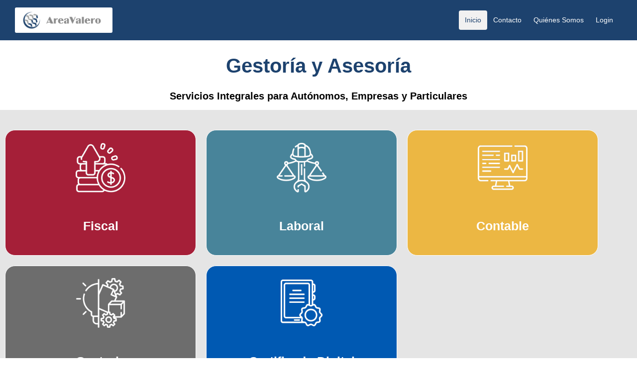

--- FILE ---
content_type: text/html
request_url: https://www.areavalero.es/
body_size: 12183
content:
<html xmlns="http://www.w3.org/1999/xhtml" lang="es">
<html>
<head>
<meta http-equiv="Content-Type" content="text/html; charset=utf-8"/>	
<meta name="viewport" content="width=device-width, initial-scale=1">	
<meta http-equiv="pragma" content="no-cache"> 
<meta http-equiv="cache-control" content=" no-cache"> 
<meta http-equiv="expires" content="0">
<title>AreaValero</title>
<link rel="shortcut icon" href="https://www.areavalero.es/imagenes/logo.ico"/>
<link rel="apple-touch-icon" href="https://www.areavalero.es/imagenes/apple-touch-icon.png" />
<link rel="apple-touch-icon" sizes="57x57" href="https://www.areavalero.es/imagenes/apple-touch-icon-57x57.png" />
<link rel="apple-touch-icon" sizes="72x72" href="https://www.areavalero.es/imagenes/apple-touch-icon-72x72.png" />
<link rel="apple-touch-icon" sizes="76x76" href="https://www.areavalero.es/imagenes/apple-touch-icon-76x76.png" />
<link rel="apple-touch-icon" sizes="114x114" href="https://www.areavalero.es/imagenes/apple-touch-icon-114x114.png" />
<link rel="apple-touch-icon" sizes="120x120" href="https://www.areavalero.es/imagenes/apple-touch-icon-120x120.png" />
<link rel="apple-touch-icon" sizes="144x144" href="https://www.areavalero.es/imagenes/apple-touch-icon-144x144.png" />
<link rel="apple-touch-icon" sizes="152x152" href="https://www.areavalero.es/imagenes/apple-touch-icon-152x152.png" />
<link rel="apple-touch-icon" sizes="180x180" href="https://www.areavalero.es/imagenes/apple-touch-icon-180x180.png" />
<link rel="image_src" href="https://www.areavalero.es/imagenes/logo_icono.jpg">
<meta name="author" content="Augusto Valero Suau">
<meta name="description" content="Gestoria y Asesoría para autónomos, empresas y particulares.">
<meta name="keywords" content="Laboral, Fiscal, Contable, Gestoría">
<meta name="copyright" content="Auca Gestio SL">
<meta name="robots" content="all">
<meta property="og:title" content="AreaValero">
<meta property="og:description" content="Gestoria y Asesoría para autónomos, empresas y particulares.">
<meta property="og:image" content="https://www.areavalero.es/imagenes/logo_icono.jpg">
<meta property="og:url" content="https://www.areavalero.es">
<meta property="og:site_name" content="AreaValero">
<link rel="canonical" href="https://www.areavalero.es/"/>

<!-- Global site tag (gtag.js) - Google Analytics -->
<script async src="https://www.googletagmanager.com/gtag/js?id=UA-70459126-1"></script>
<script>
  window.dataLayer = window.dataLayer || [];
  function gtag(){dataLayer.push(arguments);}
  gtag('js', new Date());

  gtag('config', 'UA-70459126-1');
</script>

<script src="sweetalert.js"></script>
<script src="conversor.js"></script>
<script type="text/javascript">
  function eliminar()
  {
    var Element = document.querySelector('div[id^="div"]');
    Element.style.display="none";
  }
</script>

<link href="estilos.css?4,110354E-02" rel="stylesheet" type="text/css">
<link rel="stylesheet" href="fonts/style.css">	



<script>
/* Toggle between showing and hiding the navigation menu links when the user clicks on the hamburger menu / bar icon */
function responsive() {
  var x = document.getElementById("navbar");
  if (x.style.display === "block") {
    x.style.display = "none";
  } else {
    x.style.display = "block";
  }
}	
function myFunction() {
  var w = window.innerWidth;
  document.getElementById("demo").innerHTML = "Width: " + w
  document.getElementById("demo2").innerHTML = "Width: " + w
}
</script>	

</head>
<body onload="javascript: eliminar();">
<div id="menubar">
  <a href="index.asp?menu=home"><img id="logo_mobile" class="logo_mobile"></a>
  <div id="menubar-right">
	<a href="javascript:void(0);" class="icon" onclick="responsive()">
    	<span class="icon-menu"></span>
  	</a>      
  </div>	
</div>
<div id="navbar">
  <a href="index.asp?menu=home"><img id="logo" class="logo"></a>
  <div id="navbar-right">
    <a class="active" href="index.asp?menu=home">Inicio</a>
    <a href="contacto.asp?menu=contacto">Contacto</a>
    <a href="quienesomos.asp?menu=quienes">Quiénes Somos</a>
    
      <a href="conta/usuaris.asp?menu=login">Login</a>
    
   </div>
</div>


<div id="presentacion" class="presentacion">
	<h1><strong>Gestoría y Asesoría</strong></h1>
	<h2>Servicios Integrales para Autónomos, Empresas y Particulares</h2>
</div>

<div id="servicios" class="servicios">
	<div id="particulares" class="servicios_new_design fondo_rojo tres" onclick="javascript:window.open('fiscal.asp?menu=fiscal','_parent');">
		<h2><div><img src="imagenes/fiscal_icon.png" width="100px"></div></h2>
		<div id="particulares_servicios" style="color: white; height: 100px; font-size: 25px; line-height: 100px; border-radius: 5px;">
			<label style="cursor: pointer;"><strong>Fiscal</strong></label>
		</div>
	</div>
	<div id="particulares" class="servicios_new_design fondo_turquesa" onclick="javascript:window.open('laboral.asp?menu=laboral','_parent');">
		<h2><div><img src="imagenes/laboral_icon.png" width="100px"></div></h2>
		<div id="particulares_servicios" style="color: white; height: 100px; font-size: 25px; line-height: 100px; border-radius: 5px;">
			<label style="cursor:pointer;"><strong>Laboral</strong></label>
		</div>
	</div>		
	<div id="particulares" class="servicios_new_design fondo_amarillo" onclick="javascript:window.open('contable.asp?menu=contable','_parent');">
		<h2><div><img src="imagenes/contable_icon.png" width="100px"></div></h2>
		<div id="particulares_servicios" style="color: white; height: 100px; font-size: 25px; line-height: 100px; border-radius: 5px;">
			<label style="cursor:pointer"><strong>Contable</strong></label>
		</div>
	</div>			
	<div id="particulares" class="servicios_new_design fondo_gris" onclick="javascript:window.open('gestoria.asp?menu=gestoria','_parent');">
		<h2><div><img src="imagenes/gestoria_icon.png" width="100px"></div></h2>
		<div id="particulares_servicios" style="color: white; height: 100px; font-size: 25px; line-height: 100px; border-radius: 5px;">
			<label style="cursor:pointer"><strong>Gestoria</strong></label>
		</div>
	</div>
	<div id="particulares" class="servicios_new_design fondo_azul" onclick="javascript:window.open('certificados.asp?menu=certificados','_parent');">
		<h2><div><img src="imagenes/certificado_icon.png" width="100px"></div></h2>
		<div id="particulares_servicios" style="color: white; height: 100px; font-size: 25px; line-height: 100px; border-radius: 5px;">
			<label style="cursor:pointer"><strong>Certificado Digital</strong></label>
		</div>
	</div>					
</div>
<div id="blog" class="blog">
	<p>&nbsp;</p>	
	<p><img src="imagenes/blog.jpg" class="imagen-pointer-blog" alt="Blog" title="Blog" onclick="javascript:window.open('blog.asp?menu=blog','_parent');"></p>
	<div class="blog_label">		
		<p><label class="contacto_descripcion">A través de nuestro <strong>Blog</strong> podrás encontrar noticias de interés y una recopilación de las consultas de nuestros clientes.</label></p>
	</div>
</div>
<div id="servicios" class="servicios" style="float: none; text-align: center;">
	<div id="particulares" class="servicios_new_design fondo_verde" onclick="javascript:window.open('citaprevia.asp?menu=citaprevia','_parent');" style="float:none; margin-left: auto; margin-right: auto;">
		<h2><div><img src="imagenes/citaprevia.png" width="100px"></div></h2>
		<div id="particulares_servicios" style="color: white; height: 100px; font-size: 25px; line-height: 100px; border-radius: 5px;">
			<label style="cursor: pointer;"><strong>Cita Previa</strong></label>
		</div>
	</div>
</div>
<div id="llamada" class="llamada">
	<div class="llamada_desglose">
		<div class="llamada_div" style="float:none; margin-left: auto; margin-right: auto;">
			<p><img src="imagenes/presupuesto.jpg" class="llamada_img" alt="Llamada" title="Llamada"></p>
			<div class="llamada_label">
				<p><label class="contacto_descripcion" style="line-height: 2">Si aún no eres cliente, y te gustaría conocer cuál sería el coste de nuestros servicios profesionales, puedes pedir un presupuesto SIN COMPROMISO.</label></p>
			</div>	
			<div id="particulares" class="presupuesto" onclick="javascript:window.open('honorarios.asp?menu=honorarios','_parent');">
				<div id="particulares_servicios" class="particulares_servicios">
					<img src="imagenes/presup_icon.png" style="vertical-align: middle; width: 100px" class="presup_img">
					<span><strong>Presupuesto</strong></span>
				</div>
			</div>	
		</div>
	</div>	
</div>
<div id="servicios" class="servicios" style="background-color: #1D426E; text-align:center;">
  <div class="mailing">
    <div style="text-align: center;">
      <p style="font-size: 20px;"><strong>ÚNETE A NUESTRA LISTA DE DISTRIBUCIÓN !!</strong></p>
      <p style="font-size: 14px">Estarás informado de temas y noticias de interés</p>
      <form>
        <input id="mailing" name="mailing" class="form-field mailing_input" type="email" required="" size="40" placeholder="Email" autocomplete="off">
        <br><br>
        <button class="button info_white" onclick="javascript: window.open('obras.asp','_parent');"><span>Regístrate</span></button>
      </form>
    </div>
  </div>
</div>
<div id="ayuda" class="ayuda">
	<p>&nbsp;</p>
	<p><img src="imagenes/ayuda.jpg" class="llamada_img_ayuda" alt="Ayuda" title="Ayuda"></p>
	<div class="blog_label">		
		<p><label class="contacto_descripcion">¿ Aún no eres cliente y Necesitas Ayuda ?  Rellena este cuestionario y veremos como podemos ayudarte:</label></p>	
	</div>	
	<form class="login100-form" method="post" action="ayuda_email.asp?menu=ayuda">
		<div class="wrap-input100" data-validate = "Nombre">
			<input class="input100" type="text" id="nom" name="nombre" placeholder="Nombre" autocomplete="off" autocorrect="off" required="">
			<span class="focus-input100" data-placeholder="&#xe82a;"></span>
		</div>
		<div class="wrap-input100" data-validate="Telefono">
			<input class="input100" type="text" id="tel" name="telefono" placeholder="Telefono" autocomplete="off" autocorrect="off" required="">
			<span class="focus-input100" data-placeholder="&#xe80f;"></span>
		</div>
		<div class="wrap-input100" data-validate="Email">
			<input class="input100" type="email" id="email" name="email" placeholder="Email" autocomplete="off" autocorrect="off" required="">
			<span class="focus-input100" data-placeholder="&#xe80f;"></span>
		</div>		
		<div class="wrap-input100" data-validate="Consulta">
			<input class="input100" type="text" id="consulta" name="consulta" placeholder="Consulta" autocomplete="off" autocorrect="off" required="">
			<span class="focus-input100" data-placeholder="&#xe80f;"></span>
		</div>
		<div class="wrap-input100" data-validate="Consulta">
			<input class="input100" type="text" id="solucion" name="solucion" placeholder="Resultado de la suma del dia y del mes" autocomplete="off" autocorrect="off" required="">
			<span class="focus-input100" data-placeholder="&#xe80f;"></span>
		</div>	
		<p></p>
		<button type="submit" class="button info"><span>Enviar</span></button>
	</form>
</div>
<div id="flecha_arriba" class="flecha_arriba"><img src="imagenes/flecha_arriba.png" onclick="javascript:window.scrollTo({top:0, behavior:'smooth'})"></div>
<script>
var prevScrollpos = window.pageYOffset;
window.onscroll = function() {
  var currentScrollPos = window.pageYOffset;
  
  if ((prevScrollpos+100 > currentScrollPos) || (currentScrollPos==0)){
    document.getElementById("flecha_arriba").style.display = 'none';
  } else {
    document.getElementById("flecha_arriba").style.display = 'block';
  }  
}
</script>
<div id="avisos" class="avisos">
	<p style="float:left; width: 22%;"><a href="avisolegal.asp?menu=aviso">Aviso Legal</a></p>
	<p style="float:left; width: 22%;"><a href="politicaprivacidad.asp?menu=privacidad">Política de Privacidad</a></p>
	<p style="float:left; width: 22%;"><a href="condicionesdelservicio.asp?menu=condiciones">Condiciones del Servicio</a></p>
	<p style="float:left; width: 22%;"><strong>Copyright: AUCA GESTIO SL</strong></p>
</div>	
</body>
</html>



--- FILE ---
content_type: text/css
request_url: https://www.areavalero.es/estilos.css?4,110354E-02
body_size: 37228
content:
* {box-sizing: border-box;}

@font-face {
    font-family: "bodoni";
    font-style: normal;
    font-weight: normal;
    src: local("?"), url("/fonts/bodoni/BOD_D.ttf") format("truetype");
}

body { 
  margin: 0;
  font-family: Verdana, Tahoma, Arial, Helvetica, sans-serif;
  font-size: 14px;
  min-width: 320px;
}

h1{
  font-size: 40px;
  color:#1D426E;
}

h2{
  font-size: 20px;
  padding-left: 15px;
  padding-right: 15px;
}

.flecha_arriba{
	position: fixed;
	bottom: 20px;
	right: 20px;
	cursor: pointer;
	z-index: 999;
	width: 50px;
	height: 50px;
	display: none;
	transition: 2s;
}

.texto_blanco{
  color: white;
}

.flecha_arriba img{
	width: 50px;
	height: 50px;
}

.titulo{
  background-color: #1D426E;
  width: 100%;
  padding-top: 5px;
  padding-bottom: 5px;
  border-radius: 5px;
}

.titulo_facturacion{
  border-style: solid;
  border-width: thin;
  border-color: #019DA4;
  width: 100%;
  padding-top: 5px;
  padding-bottom: 5px;
  border-radius: 5px;
  color: #019DA4;
  font-size: 20px;
  margin-bottom: 15px;
}

.titulo_facturacion:hover{
  background-color: #019DA4;
  color:white;
  cursor: pointer;
}

.colonya_contacto{
  border-style: solid;
  border-width: thin;
  border-color: #77C941;
  width: 100%;
  padding-top: 5px;
  padding-bottom: 5px;
  border-radius: 5px;
  color: #77C941;
  font-size: 20px;
  margin-bottom: 15px;
}

.colonya_contacto:hover{
  background-color: #77C941;
  color:white;
  cursor: pointer;
}

.colonya_consultas{
  border-style: solid;
  border-width: thin;
  border-color: #3AADC7;
  width: 100%;
  padding-top: 5px;
  padding-bottom: 5px;
  border-radius: 5px;
  color: #3AADC7;
  font-size: 20px;
  margin-bottom: 15px;
}

.colonya_consultas:hover{
  background-color: #3AADC7;
  color:white;
  cursor: pointer;
}



.titulo_facturacion_logo{
  position: absolute;
  top: -20px;
  left: -80px;
}

.titulo_facturacion_logo img{
  width: 25%;
}

.titulo_facturacion_empresa{
  background-color: #019DA4;
  color: white;
  font-size: 20px;
  font-weight: bold;
  padding: 10px;
  cursor: pointer;
  border-radius: 5px;
}

.titulo_contacto{
  font-size: 16px;
  padding-left: 15px;
  padding-right: 15px;  
}

.contacto_descripcion{
  font-size: 14px;
  line-height: 1;
}

.maps {
  width: 80%;
  height: 400px;
  display: block;
  cursor: pointer;
  float: center;
  border: 0;
  margin: auto;
}

#navbar {
  overflow: hidden;
  background-color: #1D426E;
  padding-bottom: 0px;
  padding-top: 0px;
  padding-left: 15px;
  padding-right: 15px;
  transition: 0.4s;
  position: fixed;
  width: 100%;
  top: 0;
  z-index: 98;
  border-color: #1D426E;
  border-style: solid;
  border-width: thin;
}

#navbar a {
  float: left;
  color: black;
  text-align: center;
  padding-top: 12px;
  padding-bottom: 12px;
  padding-right: 12px;
  padding-left: 12px;
  text-decoration: none;
  font-size: 14px; 
  line-height: 15px;
  border-radius: 4px;
  color: white;
}

#navbar #logo {
  font-size: 20px;
  font-weight: bold;
  transition: 0.4s;
}

#navbar a:hover {
  background-color: #A0A2A1;
  color: white;
}

#navbar a.active {
  background-color: #f1f1f1;
  color: #1D426E;
}

#navbar-right {
  float: right;
  padding-top: 20px;
  padding-right: 20px;
}

#menubar {
  overflow: hidden;
  background-color: #1D426E;
  padding: 5px 10px;
  transition: 0.4s;
  position: fixed;
  width: 100%;
  top: 0;
  z-index: 99;
  display: none;
  border-color: #1D426E;
  border-style: solid;
  border-width: thin;  
}

#menubar a {
  float: left;
  color: black;
  text-align: center;
  padding: 12px;
  text-decoration: none;
  font-size: 18px; 
  line-height: 25px;
  border-radius: 4px;
}

#menubar #logo {
  font-size: 25px;
  font-weight: bold;
  transition: 0.4s;
}

#menubar a:hover {
  background-color: #A0A2A1;
  color: white;
}

#menubar a.active {
  background-color: #1D426E;
  color: white;
}

#menubar-right {
  float: right;
  padding-top: 5px;
}

#menubar .icon{
  font-size: 25px;
  color: white;
}

.logo, .logo_mobile{
  content: url("imagenes/logo_blanco.png");
  width:200px;
  padding: 2px;
  border-radius: 5px;
}

.usuari{
  text-align: center;
  color: white;
  text-decoration: bold;
  background-color: #1D426E;
  padding-top: 1px;
  padding-bottom: 1px;
}

.presentacion{
  margin-top:110px;
  text-align: center;
}

.presentacion2{
  text-align: center;
  font-size:30px;
}
.servicios{
  background-color: #E5E5E5;
  color:#ffffff;
  display:inline-block;
  width: 100%;
  padding-top: 30px;
  padding-bottom: 30px;
  text-align: center;
}

.servicios_new_design{
  border-top-right-radius: 20px;
  border-top-left-radius: 20px;
  border-bottom-left-radius: 20px;
  border-bottom-right-radius: 20px;
  border-top-color: white;
  border: 1px solid white;
  float: left;
  width: 18%;
  padding-top: 5px;
  padding-bottom: 5px;
  padding-left: 15px;
  padding-right: 15px;  
  text-align: center;  
  margin: 10px;
  cursor: pointer;
  transition: 0.3s;
}

.servicios_new_design img{
  transition: 1s;
}

.servicios_new_design:hover img{
  transform: rotateY(360deg);
}

.servicios_new_design:before {
  content: "";
  display: block;
  width: 0%;
  margin-left: auto;
  margin-right: auto;
  height: 3px;  
  background-color: white;
  transition: all .3s;
  border-radius: 3px;
  filter: blur(4px);  
  opacity: .5;
}

.servicios_new_design:after {
  content: "";
  display: block;
  width: 0px;
  margin-left: auto;
  margin-right: auto;  
  height: 4px;
  background-color: white;
  transition: all .3s;
  border-radius: 3px;
}

.servicios_new_design:hover:before {
  width: 100%;
}

.servicios_new_design:hover:after {
  width: 100%;
}

.servicios_new_design_apartados{
  border-top-right-radius: 20px;
  border-top-left-radius: 20px;
  border-bottom-left-radius: 20px;
  border-bottom-right-radius: 20px;
  border-top-color: white;
  border: 1px solid white;
  width: 18%;
  min-width: 350px;
  margin-left: auto;
  margin-right: auto;
  margin-bottom: 10px;
  padding-top: 5px;
  padding-bottom: 5px;
  padding-left: 15px;
  padding-right: 15px;  
  text-align: center;  
  cursor: pointer;
}

.brillo:before{
  content: "";
  position: absolute;
  display: block;
  height: 5px;
  background-color: white;
  left:-50px;
}

.brillo:hover:before{
  content: "";
  position: absolute;
  display: block;
  height: 5px;
  background-color: white;
  left:-50px;
}

.download{
  width: 175px;
  height: 50px;
  text-decoration: none;
  position: absolute;
  left:0%;
  right: 0;
  margin-left: auto;
  margin-right: auto;
  margin-bottom: 25px;
}

.text-1, .text-2{
  position: absolute;
  width: 100%;
  height: 100%;
  margin-left: auto;
  margin-right: auto;
  display: flex;
  justify-content: center;
  align-items: center;
  transform-origin: 50% 50% -25px;
  transition: all 0.3s;
  border-radius: 5px;
}

.text-1{
  transform: rotateX(0deg);
  background-color: white;
  color: black;
  border-color: red;
  border-width: thin;
  border-style: solid;
}

.text-2{
  transform: rotateX(90deg);
  background-color: #8B8B8B;
  color: white;
  border-color: white;
  border-width: thin;
  border-style: solid;  
}

.image-1{
  content: url("imagenes/adobe_logo.png");
  height: 40px;
  transform: translateX(-10px);
}

.image-2{
  content: url("imagenes/download.png");
  height: 30px;
  transform: translateX(10px);
}

.download:hover .text-1{
  transform: rotateX(-90deg);
}

.download:hover .text-2{
  transform: rotateX(0deg);
}

.fondo_blanco{
  background-color: #FFFFFF;
}

.fondo_rojo{
  background-color: #A51F38;
}

.fondo_turquesa{
  background-color: #48849A;
}

.fondo_lila{
  background-color: #C41067;
}

.fondo_amarillo{
  background-color: #ECB743;
}

.fondo_gris{
  background-color: #6D6D6D;
}

.fondo_azul{
  background-color: #0059B2;
}

.fondo_gris_oscuro{
  background-color: #405664;
}

.fondo_verde{
  background-color: #4BB243;
}

.fondo_naranja{
  background-color: #FEA61C;
}

.fondo_focus_wassap:hover{
  background-color: #2CB740;
}

.fondo_focus_telegram:hover{
  background-color: #31A9DD;
}

.fondo_focus_messenger:hover{
  background-color: #0175FF;
}

.fondo_focus_facebook:hover{
  background-color: #00539F;
}

.fondo_focus_twitter:hover{
  background-color: #8DE2FF;
}

.fondo_focus_youtube:hover{
  background-color: #C82528;
}

.facturacion_detalle{
  background-color: #8B8B8B;
  color:#ffffff;
  display:inline-block;
  width: 100%;
  padding-bottom: 30px;
  text-align: center;
}

.servicios_div_ppal{
  background-color: #405664;
  float: left;
  text-align: center;
  padding-top: 5px;
  padding-bottom: 5px;
  padding-left: 15px;
  padding-right: 15px;
  width: 23%;
  list-style-type: none;
  border: 1px solid #fff;
  margin: 10px;
  -webkit-transition: 0.3s;
  transition: 0.3s;  
  border-radius: 5px;
  box-shadow: 5px 5px 5px black;  
}

.servicios_div_ppal_traspaso{
  background-color: #405664;  
  float: none; 
  width: 50%; 
  margin-left: auto; 
  margin-right: auto;
  text-align: center;
  padding-top: 5px;
  padding-bottom: 5px;
  padding-left: 15px;
  padding-right: 15px;
  list-style-type: none;
  border: 1px solid #fff;
  margin-top: 10px;
  margin-bottom: 10px;
  -webkit-transition: 0.3s;
  transition: 0.3s;  
  border-radius: 5px;
  box-shadow: 5px 5px 5px black;    
}

.servicios_div_ppal:hover, .servicios_div_ppal_traspaso:hover {
  box-shadow: 0px 0px 40px white;
  cursor:pointer;
}

.servicios_div_ppal_datos{
  background-color: #405664;
  float: left;
  text-align: justify;
  padding-top: 5px;
  padding-bottom: 5px;
  padding-left: 15px;
  padding-right: 15px;
  width: 45%;
  list-style-type: none;
  border: 1px solid #fff;
  margin: 10px;
  -webkit-transition: 0.3s;
  transition: 0.3s;  
  border-radius: 5px;
  line-height: 1.5;
}

.servicios_div_ppal_datos:hover {
  box-shadow: 0 0px 30px 0 rgba(255,255,255,0.6);
  cursor:pointer;
}

.contacto{
  display:inline-block;
  width: 100%;
  text-align: center;
  margin-bottom: 30px;
}

.whatsapp{
  float: left;
  width: 15%;
}

.telegram{
  float: left;
  width: 15%;
}

.messenger{
  float: left;
  width: 15%;
}

.facebook{
  float: left;
  width: 15%;
}

.twitter{
  float: left;
  width: 15%;
}

.youtube{
  float: left;
  width: 15%;
}

.imagen-pointer{
  cursor: pointer;
  width: 150px;
  -webkit-transition: 0.3s;
  transition: 0.3s;      
}

.imagen-pointer-big{
  cursor: pointer;
  width: 300px;
  -webkit-transition: 0.3s;
  transition: 0.3s;      
}

.imagen-pointer-blog{
  cursor: pointer;
  width: 180px;
  -webkit-transition: 0.3s;
  transition: 0.5s;      
}

.imagen-pointer-blog:hover{
  cursor: pointer;
  border-radius:50%;
  -webkit-border-radius:50%;
  box-shadow: 0px 0px 15px 15px #1D426E;
  -webkit-box-shadow: 0px 0px 15px 15px #1D426E;
  transform: rotate(360deg);
  -webkit-transform: rotate(360deg);  

}

.imagen-pointer-colegios{
  cursor: pointer;
  width: 200px;
  -webkit-transition: 0.3s;
  transition: 0.3s;      
}

.imagen-pointer-colegios:hover{
  cursor: pointer;
  width: 220px;
}

.imagen-pointer-servicios{
  cursor: pointer;
  width: 90%;
  -webkit-transition: 0.3s;
  transition: 0.3s;      
  box-shadow: 5px 5px 5px black;  
}

.iconos{
  cursor: pointer;
}

/* Create three columns of equal width */
.tarifas{
  background-color: #405664;
  display: inline-block;
  color:#ffffff;
  width: 100%;
  text-align: center;
  padding-top: 15px;
  padding-bottom: 15px;
}

.tarifas div{
  width: 25%;
  padding: 8px;
  float: left;
  margin-left:5%;
  cursor: pointer;
  -webkit-transition: 0.3s;
  transition: 0.3s;    
}

/* Style the list */
.price {
  list-style-type: none;
  border: 1px solid #fff;
  margin: 0;
  padding: 0;
  -webkit-transition: 0.3s;
  transition: 0.3s;
}

/* Add shadows on hover */
.price:hover {
  box-shadow: 0 0px 30px 0 rgba(255,255,255,0.6)
}

/* Pricing header */
.price .header {
  color: white;
  font-size: 25px;
}

/* List items */
.price li {
  padding: 20px;
  text-align: center;
}

/* Grey list item */
.price .grey {
  font-size: 60px;
}

.lletra12{
  font-size: 12px;
  font-family: Verdana, Tahoma, Arial, Helvetica, sans-serif;  
}

.lletra14{
  font-size: 14px;
  font-family: Verdana, Tahoma, Arial, Helvetica, sans-serif;  
  border-color: #1D426E;
  border-width: thin;
  border-style: solid;
  padding: 5px;
  line-height: 1.5;
  border-radius: 5px;
}


.lletra14:focus{
  color:black;
  border-color: white;
  border-width: 2px;
  border-style: solid;
  outline: none;
  line-height: 1.5;
  border-radius: 5px;
}

/* The "Sign Up" button */


.blog{
  display:inline-block;
  width: 100%;
  text-align: center;
  margin-bottom: 30px;
}

.llamada{
  background-color: #8BA5B6;
  color:#ffffff;
  display:inline-block;
  width: 100%;
  text-align: center;
}

.llamada_img_ayuda{
  width: 300px;
}

.llamada_desglose{
  width: 60%;
  margin-left: auto;
  margin-right: auto;
  padding-left: 15px;
}

.llamada_div{
  border-width: thin;
  border-radius: 5px;
  border-color: white;
  border-style: solid;
  width: 45%;
  float: left;
  margin: 15px;
  text-align: center;
}

.llamada div img{
  width: 90%;
  border-radius: 5px;
}

.llamada_label{
  text-align: justify;
  width: 80%;
  margin-left: auto;
  margin-right: auto;
  line-height: 1.5;
}

.personales_div{
  border-width: thin;
  border-radius: 5px;
  border-color: white;
  border-style: solid;
  width: 25%;
  float: left;
  margin: 15px;
  text-align: center;
}

.personales_div:hover {
  box-shadow: 0px 0px 40px white;
  cursor:pointer;
}

.personales_div img{
  cursor: pointer;
  border-radius: 5px;
  padding-top: 5px;
  padding-bottom: 5px;
  width: 50%;
  
}

.personales_desglose{
  width: 35%;
  text-align: center;
  margin-left: auto;
  margin-right: auto;
  padding-left: 185px;
}

.blog_label{
  text-align: center;
  width: 50%;
  margin-left: auto;
  margin-right: auto;
  line-height: 1.5;
}

.blog_label_centro{
  text-align: center;
  position: relative;
  width: 50%;
  margin-left: auto;
  margin-right: auto;
  line-height: 1.5;
}


.button {
  border: 2px solid black;
  background-color: white;
  color: black;
  padding: 10px 30px;
  font-size: 16px;
  cursor: pointer;
  border-radius: 5px;
  margin-bottom: 15px;
  outline: none;
}

.button span {
  cursor: pointer;
  display: inline-block;
  position: relative;
  transition: 0.5s;
}

.button:hover span, .button:focus span {
  padding-right: 25px;
}

.button span:after {
  content: '\00bb';
  position: absolute;
  opacity: 0;
  top: 0;
  right: -40px;
  transition: 0.5s;
}

.button:hover span:after, .button:focus span:after {
  opacity: 1;
  right: -10px;
}

/* Blue */
.info {
  border-color: #1D426E;
  background-color: #1D426E;
  color: white;
}

.info:hover, .info:focus {
  border-color: white;
  color: white;
}

.info_white {
  border-color: #FFFFFF;
  background-color: #FFFFFF;
  color: #1D426E;
}

.info_white:hover, .info_white:focus {
  border-color: white;
  color: #1D426E;
}

.wassap{
  background-image: url('imagenes/telwasap.png');
  background-repeat: no-repeat;
  background-size: contain;
  background-position: center;
  background-color: #77C941;
  cursor: pointer;
  border-radius: 5px;
  margin-bottom: 15px;
  outline: none;  
  height: 50px;
  width: 20%;
  transition: 0.5s;
}

.centralita{
  background-image: url('imagenes/centralita.png');
  background-repeat: no-repeat;
  background-size: contain;
  background-position: center;
  background-color: #2292D0;
  cursor: pointer;
  border-radius: 5px;
  margin-bottom: 15px;
  outline: none;  
  height: 50px;
  width: 20%;
  transition: 0.5s;
}

.www{
  background-image: url('imagenes/www.png');
  background-repeat: no-repeat;
  background-size: contain;
  background-position: center;
  background-color: #031E39;
  cursor: pointer;
  border-radius: 5px;
  margin-bottom: 15px;
  outline: none;  
  height: 50px;
  width: 20%;
  transition: 0.5s;
}

.citaprevia{
  height: 130px;
}

.form-field {
  float: left;
  width: 100%;
  padding: 8px 16px;
  font-weight: 500;
  font-family: "Mukta Malar", Arial;
  margin-right: 5px;
  margin-left: 5px;
  border-radius: 6px;
  -webkit-appearance: none;
  color:#1D426E;
  border: 1px solid var(--input-border);
  background: white;
  transition: border 0.3s ease;
  cursor: pointer;
}
.form-field::-moz-placeholder {
  color: var(--input-placeholder);
}
.form-field:-ms-input-placeholder {
  color: var(--input-placeholder);
}
.form-field::placeholder {
  color: var(--input-placeholder);
}
.form-field:focus {
  outline: none;
  border-color: var(--input-border-focus);
}

.mailing{
  width: 50%; 
  margin: auto;
  background: url('imagenes/maling_list.png');
  background-repeat: no-repeat;
  background-size: contain;

}

.mailing_input{
  width: 40%; 
  float: none;
}

.wassap:hover, .centralita:hover, .www:hover{
  width: 25%
}

.ayuda{
  display:inline-block;
  width: 100%;
  text-align: center;
  margin-bottom: 30px;
}

.wrap-input100 {
  width: 100%;
  position: relative;
  border-bottom: 1px solid #e6e6e6;
  padding: 20px 0;
}

.input100 {
  color: #000000;
  line-height: 1.2;
  margin-left: 15px;
  display: block;
  width: 50%;
  height: 40px;
  background-color: #ffffff
  padding: 0 10px 0 20px;
  -webkit-transition: all 0.4s;
  -o-transition: all 0.4s;
  -moz-transition: all 0.4s;
  transition: all 0.4s;
  width: 90%;
  font-size: 14px;
}

.focus-input100 {
  position: absolute;
  display: block;
  margin-left: 15px;
  width: 90%;
  height: 100%;
  top: 0;
  left: 0;
  pointer-events: none;
}

.focus-input100::before {
  content: "";
  display: block;
  position: absolute;
  bottom: -1px;
  left: 0;
  width: 0;
  height: 1px;

  -webkit-transition: all 0.4s;
  -o-transition: all 0.4s;
  -moz-transition: all 0.4s;
  transition: all 0.4s;

  background: #d41872;
  background: -webkit-linear-gradient(left, #a445b2, #d41872, #fa4299);
  background: -o-linear-gradient(left, #a445b2, #d41872, #fa4299);
  background: -moz-linear-gradient(left, #a445b2, #d41872, #fa4299);
  background: linear-gradient(left, #a445b2, #d41872, #fa4299);
}

.focus-input100::after {
  font-size: 14px;
  color: #999999;

  display: block;
  width: 100%;
  position: absolute;
  top: 40px;
  left: 35px;
 

  -webkit-transition: all 0.4s;
  -o-transition: all 0.4s;
  -moz-transition: all 0.4s;
  transition: all 0.4s;
}

.input100:focus {
  padding-left: 5px;
}

.input100:focus + .focus-input100::after {
  left: 23px;
  color: #d41872;
}

.input100:focus + .focus-input100::before {
  width: 100%;
}

.login100-form {
  border-radius: 10px;
  background-color: #A9CBF0;
  padding-top: 15px;
  width: 30%;
  margin: auto;
  -webkit-transition: 0.3s;
  transition: 0.3s;   
}

.avisos{
  background-color: #f1f1f1;
  color:#000000;
  display:inline-block;
  width: 100%;
  text-align: center;
  font-size: 12px;
}

.avisolegal{
  width: 75%;
  text-align: justify;
  margin:auto;
}

.links{
  text-decoration: none;
  color:#ffffff;
}

.links:hover{
  color:#6BE1FF; 
}

.datos{
  background-color: #405664;
  color:#ffffff;
  display:inline-block;
  width: 100%;
  padding-left: 30px;
  padding-right: 30px;
  text-align: justify;
}

.gestoria_servicios{
  background-color: #8B8B8B;
  color:#ffffff;
  display:inline-block;
  width: 100%;
  padding-top: 30px;
  padding-bottom: 30px;
}

.gestoria_div_ppal{
  background-color: #405664;
  padding-top: 5px;
  padding-bottom: 5px;
  padding-left: 15px;
  padding-right: 15px;
  width: 400px;
  list-style-type: none;
  border: 1px solid #fff;
  -webkit-transition: 0.3s;
  transition: 0.3s;
  margin-left: auto;
  margin-right: auto;
  border-radius: 5px;
  box-shadow: 5px 5px 5px black;  
}

.blog_caledario img{
  width: 100px;
  height: auto;        
  content: url("imagenes/schedule.png");
}

.blog_sex img{
  width: 100px;
  height: auto;        
  content: url("imagenes/sex.png");
}

.blog_autonomo img{
  width: 100px;
  height: auto;        
  content: url("imagenes/autonomo.png");
}

.blog_camera img{
  width: 100px;
  height: auto;        
  content: url("imagenes/camera.png");
}

.blog_jornada img{
  width: 100px;
  height: auto;        
  content: url("imagenes/clock.png");
}

.blog_48horas img{
  width: 100px;
  height: auto;        
  content: url("imagenes/48hours.png");
}
.gestoria_dgt img{
  width: 100px;
  height: auto;        
  content: url("imagenes/dgt_icon.png");
}

.gestoria_dgt:hover img{
  content: url("imagenes/dgt_icon_hover.png");
}

.gestoria_dni img{
  width: 100px;
  height: auto;        
  content: url("imagenes/dni_icon.png");
}

.gestoria_dni:hover img{
  content: url("imagenes/dni_icon_hover.png");
}

.gestoria_anagrama img{
  width: 100px;
  height: auto;        
  content: url("imagenes/anagrama_icon.png");
}

.gestoria_anagrama:hover img{
  content: url("imagenes/anagrama_icon_hover.png");
}

.gestoria_sepa img{
  width: 100px;
  height: auto;        
  content: url("imagenes/sepa_icon.png");
}

.gestoria_sepa:hover img{
  content: url("imagenes/sepa_icon_hover.png");
}

.gestoria_segsoc img{
  width: 100px;
  height: auto;        
  content: url("imagenes/segsocial_icon.png");
}

.gestoria_segsoc:hover img{
  content: url("imagenes/segsocial_icon_hover.png");
}

.gestoria_notaria img{
  width: 100px;
  height: auto;        
  content: url("imagenes/notaria_icon.png");
}

.gestoria_notaria:hover img{
  content: url("imagenes/notaria_icon_hover.png");
}

.gestoria_suministros img{
  width: 100px;
  height: auto;      
  content: url("imagenes/suministros_icon.png");
}

.gestoria_suministros:hover img{
  content: url("imagenes/suministros_icon_hover.png");
}

.gestoria_consell img{
  width: 100px;
  height: auto;      
  content: url("imagenes/consell_icon.png");
}

.gestoria_consell:hover img{
  content: url("imagenes/consell_icon_hover.png");
}

.gestoria_caib img{
  width: 100px;
  height: auto;    
  content: url("imagenes/caib_icon.png");
}

.gestoria_caib:hover img{
  content: url("imagenes/caib_icon_hover.png");
}

.gestoria_ayto img{
  width: 100px;
  height: auto;  
  content: url("imagenes/ayto_icon.png");
}

.gestoria_ayto:hover img{
  content: url("imagenes/ayto_icon_hover.png");
}


.contacto_llamada{
  color: white;
}

.software{
  display:inline-block;
  width: 100%;
  text-align: center;
  background-color: white;
  color:black;  
  padding-bottom: 30px;
}

.facturacion{
  display:inline-block;
  width: 100%;
  text-align: center;
  color:black;    
}
  
.software_units{
  position: relative;
  float: left;
  width: 30%;  
  color: white;
  border-radius: 5px;
  border-style: solid;
  border-color: black;
  border-width: thin;  
  margin-left: 15px;
  margin-right: 15px;
  margin-bottom: 15px;
  margin-top: 15px;
  padding-top: 10px;
  padding-bottom: 10px;
  -webkit-transition: 0.3s;
  transition: 0.3s;  
  border-radius: 5px;
  box-shadow: 5px 5px 5px black;   
  cursor: pointer;
}

.software_units:hover{
  background-color: #1D426E;
}

.software_units:hover p{
  color: white;
}

.software_units .impuestos {
  position: absolute;
  left:20px;  
  top:3px;
  padding-left: 15px;
  width: 80px;
}

.software_units .gestion {
  position: absolute;
  left:20px;
  top:3px;
  padding-left: 15px;
  width: 80px;
}

.software_units .contabilidad {
  position: absolute;
  left:20px;
  top: 3px;
  padding-left: 15px;
  width: 80px;
}

.software_units p {
  text-align: justify;
  width: 100%;
  color: black;
  line-height: 2;
  padding-top: 10px;
  padding-left: 30px;
  padding-right: 30px;
}

.software_units_1-4{
  width: 22%;
}

.tabla{
  display: table;
  margin-left: auto;
  margin-right: auto;
  width: 50%;  
  color: black;  
}

.tabla_titulo{
  display: table-caption;
  text-align: center;
  font-size: large;
  color: white;
  margin-bottom:15px;
}

.tabla_heading{
  display: table-row;
  font-weight: bold;  
  text-align: center;
  background-color: #1D426E;
  color: white;
}

.tabla_heading_corner_left{
  border-radius: 6px 0 0 0;  
}

.tabla_heading_corner_right{
  border-radius: 0 6px 0 0;
}

.tabla_fila{
  display: table-row; 
  background-color: #f1f1f1;
  transition: 0.3s;
}

.tabla_fila:hover{
  cursor: pointer;
  background-color: #019DA4;
  color: white;
}

.tabla_celda, .tabla_celda_sino{
  display: table-cell;
  border:solid;
  border-width: thin;
  padding-left: 5px;
  padding-right: 5px;
  padding-top: 10px;
  padding-bottom: 10px;
  border-color: #1D426E;
  border-style: solid;
  border-width: thin;    
  vertical-align: middle;  
}

.tabla_celda_select{
  font-family: Verdana, Tahoma, Arial, Helvetica, sans-serif;
  font-size: 20px;  
  font-weight: bold;
}

.lupa{
  width: 35px;
  transform: translate(10px,8px);
  cursor: pointer;
}

/* The Modal (background) */
.modal {
  display: none; /* Hidden by default */
  position: fixed; /* Stay in place */
  z-index: 1; /* Sit on top */
  left: 0;
  top: 0;
  width: 100%; /* Full width */
  height: 100%; /* Full height */
  overflow: auto; /* Enable scroll if needed */
  background-color: rgb(0,0,0); /* Fallback color */
  background-color: rgba(0,0,0,0.4); /* Black w/ opacity */
  transition: 0.5s;
}

/* Modal Content/Box */
.modal-content {
  background-color: #019DA4;
  margin: 10% auto; /* 15% from the top and centered */
  padding: 20px;
  border: 1px solid #888;
  border-radius: 5px;
  width: 30%; /* Could be more or less, depending on screen size */
  height: 50%;
  overflow-y: auto;
}

/* The Close Button */
.close {
  color: white;
  float: right;
  font-size: 28px;
  font-weight: bold;
  padding-top: 12px;
}

.close:hover,
.close:focus {
  color: black;
  text-decoration: none;
  cursor: pointer;
}

#filtro_empresas {
  background-image: url('imagenes/lupa.png');
  background-position: 10px 10px;
  background-repeat: no-repeat;
  background-size: 22px;
  width: 100%;
  font-size: 16px;
  padding: 12px 20px 12px 40px;
  border: 1px solid #ddd;
  margin-bottom: 12px;
  font-family: Verdana, Tahoma, Arial, Helvetica, sans-serif;
}

#seleccion_empresas {
  border-collapse: collapse;
  width: 100%;
  border: 1px solid #ddd;
  font-size: 18px;
}

#seleccion_empresas tr.datos {
  text-align: left;
  padding: 12px;
  background-color: white;
  color: black;
  cursor: pointer;
  transition: 0.3s;
}

#seleccion_empresas tr {
  border-bottom: 1px solid #ddd;
}

#seleccion_empresas tr.header, #seleccion_empresas tr.datos:hover {
  background-color: #1D426E;
  color: white;
  text-align: left;
  padding: 12px;  
}

#seleccion_empresas tr.datos:hover {
  background-color: #027378;
  color: white;
  text-align: left;
  padding: 12px;  
}

#seleccion_empresas th.header{
  text-align: left;
  padding: 12px;   
}

#seleccion_empresas tr.seleccionada td{
  color: white;
  background-color: #8B8B8B;
  text-align: left;
  padding: 12px;     
  cursor: no-drop;
}

.particulares_servicios{
  color: white; 
  height: 130px; 
  font-size: 25px; 
  border-radius: 5px; 
  vertical-align: middle; 
  padding-top: 14px;
}

.presupuesto {
  border-top-right-radius: 20px;
  border-top-left-radius: 20px;
  border-bottom-left-radius: 20px;
  border-bottom-right-radius: 20px;
  border-top-color: white;
  border: 1px solid white;
  width: 18%;
  min-width: 350px;
  margin-left: auto;
  margin-right: auto;
  margin-bottom: 10px;
  padding-top: 5px;
  padding-bottom: 5px;
  padding-left: 15px;
  padding-right: 15px;  
  cursor: pointer;  
  height: 130px;
  background-color: #FEA61C;
  position: relative;
  text-align: center;
  transition: 1s;
  color: white;
}


.secciones{
  line-height: 3;
  padding-right: 10px;
  padding-left: 10px;
  text-align: left;
}

.homemenu{
  color: white; 
  height: 130px; 
  font-size: 25px; 
  border-radius: 5px; 
  vertical-align: middle; 
  padding-top: 14px;
  animation: 0.5s;
}

.homemenu:before{
  color: white; 
  height: 130px; 
  font-size: 25px; 
  border-radius: 5px; 
  vertical-align: middle; 
  padding-top: 14px;
  animation: 0.5s;
  background-color: black;
  opacity: 1;
}

.homemenu:hover{
  
}


}
/*---------------------------------------------------------------------------------------------------------------------------------------------------------------------*/ 
@media screen and (max-width: 1480px) {
.servicios_div_ppal {
  font-size: 14px;
  width: 80%;
}


.servicios_div_ppal_datos{
  font-size: 14px;
  width: 45%;
}

.login100-form {
  width: 40%;
}

.modal-content {
  width: 40%; 
}

.personales_desglose{
  padding-left: 115px;
}

.llamada_div{
  width: 80%;
  margin: 15px;
}

}

/*---------------------------------------------------------------------------------------------------------------------------------------------------------------------*/ 
@media screen and (max-width: 1300px) {

.servicios_new_design{
  width: 30%;
}
}

/*---------------------------------------------------------------------------------------------------------------------------------------------------------------------*/ 
@media screen and (max-width: 1200px) {
h1{
  font-size: 36px;
} 
h2{
  font-size: 18px;
}

.servicios_new_design{
  font-size: 14px;
  width: 30%;
}

.servicios_div_ppal_datos{
  width: 30%;
}
.whatsapp{
  width: 30%;
}

.telegram{
  width: 30%;
}

.messenger{
  width: 30%;
}

.facebook{
  width: 30%;
}

.twitter{
  width: 30%;
}

.youtube{
  width: 30%;
}

.price .grey {
  font-size: 40px;
}
.login100-form {
  width: 50%;
}
.llamada_desglose{
  width: 80%;
  padding-left: 15px;
}

.software_units{
  width: 45%;
}

.modal-content {
  width: 50%; 
}

.personales_desglose{
  padding-left: 85px;
}

.mailing{
  width: 70%;
}

.servicios_div_ppal{
  width: 80%;
}

}


/*---------------------------------------------------------------------------------------------------------------------------------------------------------------------*/ 
@media screen and (max-width: 1000px) {
h1{
  font-size: 36px;
} 
h2{
  font-size: 16px;
}

.price .grey {
  font-size: 30px;
}
.login100-form {
  width: 60%;
}
.llamada_desglose{
  width: 95%;
  padding-left: 15px;
}

.blog_label, .blog_label_centro{
  width: 70%;
}

.modal-content {
  margin: 20% auto; /* 15% from the top and centered */
}

.modal-content {
  width: 55%; 
}

.close {
  padding-top: 8px;
}

.servicios_div_ppal_traspaso{
  width: 75%;
}


.servicios_new_design{
  width: 40%;
}

}

/*---------------------------------------------------------------------------------------------------------------------------------------------------------------------*/ 
@media screen and (max-width: 860px) {
  /* Hide the links inside the navigation menu (except for logo/home) */
#navbar {
  display: none;
}

#menubar {
 display: block;
 float:right;

}

#navbar {
    padding: 20px 15px !important; /* Use !important to make sure that JavaScript doesn't override the padding on small screens */
  }
#navbar a {
  float: none;
  display: block;
  text-align: left;
  font-size: 16px;
}
#navbar-right {
  float: none;
}
.servicios_div_ppal{
  width: 80%;
}

.servicios_new_design{
  width: 45%;
}

.servicios_div_ppal_datos{
  width: 95%;
}
.price .grey {
  font-size: 20px;
}
.login100-form {
  width: 70%;
}
.avisolegal{
 font-size: 14px;
}

.modal-content {
  width: 60%; 
}

.personales_desglose{
  padding-left: 105px;
}

.personales_desglose{
  width: 55%;
}


}

/*---------------------------------------------------------------------------------------------------------------------------------------------------------------------*/ 
@media screen and (max-width: 800px) {  
.tarifas div{
  width: 44%;
}
}

/*---------------------------------------------------------------------------------------------------------------------------------------------------------------------*/ 
@media screen and (max-width: 600px) {
h1{
  font-size: 20px;
}
h2{
  font-size: 14px;
}
.titulo_contacto{
  font-size: 12px;
}
.servicios_div_ppal, .servicios_new_design{
  width: 95%;
} 
.contacto_descripcion{
  font-size: 12px;
}
.contacto_llamada{
  font-size: 12px;
}
.datos{
  font-size: 12px;
}
.tarifas div{
  width: 95%;
  margin:10px;
}

.login100-form {
  width: 80%;
}
.button {
  padding: 8px 16px;
  font-size: 12px;
}
.llamada_desglose{
  width: 95%;
  padding-left: 5px;
}
.llamada_div{
  width: 95%;
  margin: 10px;
}

.blog_label{
  width: 80%;
  text-align: justify;
}

.blog_label_centro{
  width: 80%;
}

.software_units{
  width: 95%;
  margin-left: 5px;
  margin-right: 5px;    
}

.software_units p {
  font-size: 12px;
  padding-top: 30px;
}

.tabla_celda_sino, .titulo_facturacion_logo{
  display: none;
}

.titulo_facturacion_empresa{
  font-size: 14px;
}

.lupa{
  width: 30px;
}

.modal-content {
  margin: 30% auto; /* 15% from the top and centered */
}

.modal-content {
  width: 70%; 
}

#filtro_empresas {
  font-size: 12px;
 }

#seleccion_empresas th.header{
  font-size: 12px;
}

#seleccion_empresas tr.seleccionada td{
  font-size: 12px;  
} 

.close {
  font-size: 20px;
}

.personales_desglose{
  padding-left: 95px;
}

.personales_desglose{
  width: 75%;
}

.titulo_facturacion_empresa{
  font-size: 12px;
}

.tabla{
  width: 90%;
}

.box_shadow_black{
  box-shadow: 10px 5px 5px black;  
}

#archivo_facturacion{
  content: url("imagenes/facturas_movil.png");
  border-radius: 5px;
}

#archivo_facturacion_bn{
  content: url("imagenes/facturas_movil_bn.png");
  border-radius: 5px;
}

#archivo_impuestos{
  content: url("imagenes/impuestos_movil.png");
  border-radius: 5px;
}

#archivo_impuestos_bn{
  content: url("imagenes/impuestos_movil_bn.png");
  border-radius: 5px;
}

#archivo_laboral{
  content: url("imagenes/laboral_movil.png");
  border-radius: 5px;
}

#archivo_laboral_bn{
  content: url("imagenes/laboral_movil_bn.png");
  border-radius: 5px;
}

#archivo_informes{
  content: url("imagenes/informes_movil.png");
  border-radius: 5px;
}

#archivo_informes_bn{
  content: url("imagenes/informes_movil_bn.png");
  border-radius: 5px;
}

#archivo_documentos{
  content: url("imagenes/documentos_movil.png");
  border-radius: 5px;
}

#archivo_documentos_bn{
  content: url("imagenes/documentos_movil_bn.png");
  border-radius: 5px;
}

#archivo_compartir{
  content: url("imagenes/compartir_movil.png");
  border-radius: 5px;
}

#archivo_compartir_bn{
  content: url("imagenes/compartir_movil_bn.png");
  border-radius: 5px;
}

.servicios_1-4{
  width: 44%;
  padding-top: 1px;
  padding-bottom: 1px;
  padding-left: 1px;
  padding-right: 1px;  
}

.servicios_div_ppal_traspaso{
  width: 90%;
}

.logo{
  visibility: hidden;
}

.mailing{
  width: 100%;
}

.citaprevia{
  font-size: 20px;
}

.particulares_servicios, .homemenu{
  width: 75%;
}


}

/*---------------------------------------------------------------------------------------------------------------------------------------------------------------------*/ 
@media screen and (max-width: 400px) {

.gestoria_div_ppal{
  width: 375px;
}
.lletra14{
  font-size: 12px;
}

.llamada_img_ayuda{
  width: 200px;
}

.modal-content {
  width: 80%; 
  height: 80%;
}

.close {
  padding-top: 6px;
}

.personales_desglose{
  padding-left: 55px;
}

.personales_desglose{
  width: 95%;
}

.particulares_servicios, .homemenu{
  color: white; 
  height: 130px; 
  font-size: 15px; 
}

}

/*---------------------------------------------------------------------------------------------------------------------------------------------------------------------*/ 

/*MINI MOBILES*/
@media (max-width:320px){

#navbar a {
  font-size: 14px;
}

.gestoria_div_ppal{
  width: 320px;
}
}

--- FILE ---
content_type: application/javascript
request_url: https://www.areavalero.es/conversor.js
body_size: 14053
content:
function MakeIBAN(form)
{
       	Country_Code = "1428"; // Código de españa
		iban = String(form.entitat.value) + String(form.oficina.value);
		MOD_1 = iban % 97;
		iban = "" + MOD_1 + form.dc.value + form.compte.value.substring(0,2);
		MOD_1 = iban % 97;
		iban = "" + MOD_1 + form.compte.value.substring(2,form.compte.value.length) + Country_Code + '00';
		MOD_iban = iban % 97;
		CC_iban = 98 - MOD_iban;
        	if(CC_iban<10){
			CC_iban = "0" + CC_iban;
	    	}	
		document.getElementById("ibanprintxt").innerHTML = "IBAN " + "ES" + CC_iban + " " + form.entitat.value + " " + form.oficina.value + " " +  form.dc.value + form.compte.value.substring(0, 2) + " " + form.compte.value.substring(2, 6) + " " + form.compte.value.substring(6);    
}


function validarCC(form)
{
    if (form.entitat.value.length!=4 || form.oficina.value.length!=4 || form.dc.value.length!=2 || form.compte.value.length!=10 || DCsearch(form)!=form.dc.value)  
    	{
    	Swal.fire('Número de Cuenta','INCORRECTO','error');
        return false;
    	}
    else
    	{
        return true;
    	}
}

function isNumString (InString)  
{
    InString=InString.toLowerCase();
        RefString="1234567890.";
        for (Count=0; Count < InString.length; Count++)  {
                TempChar= InString.substring(Count, Count+1);
                if (RefString.indexOf(TempChar, 0)==-1)
                        return (false);
        }
        return (true);
}

function Correct(item,number)
{
	if (isNumString(item.value)){
	if (item.value.length<number){
		correct_string = "";
		for (a=0;a<(number-item.value.length);a++)	correct_string = correct_string + "0";
		item.value = correct_string + item.value;
	}
	}
	else{
		item.value='';
	}
}

function Invertir(item)
{
	INV = "";
	for (a=0;a<item.length+1;a++){
	 	INV = INV + item.substr(item.length-a,1);
	}
	return INV
}

function DCsearch(form)
{
	Pesos = new Array();
	Pesos[0] = 6;
	Pesos[1] = 3;
	Pesos[2] = 7;
	Pesos[3] = 9;
	Pesos[4] = 10;
	Pesos[5] = 5;
	Pesos[6] = 8;
	Pesos[7] = 4;
	Pesos[8] = 2;
	Pesos[9] = 1;
	Inv_Entitat = Invertir(form.entitat.value);
	Inv_Oficina = Invertir(form.oficina.value);
	Inv_Compte = Invertir(form.compte.value);
	
	Inv_String = "" + Inv_Oficina + Inv_Entitat
	Suma =0;
	for(a=0;a<8;a++)
	{
		Suma = Suma + (Inv_String.substr(a,1)*Pesos[a])
	}
	SumaCCC =0;
	for(a=0;a<10;a++)
	{
		SumaCCC = SumaCCC + (Inv_Compte.substr(a,1)*Pesos[a])
	}
	DC_String = 11 - (Suma % 11)
	DC_String_CCC = 11 - (SumaCCC % 11)
	if (DC_String == 10) {DC_String = 1;}
	if (DC_String == 11) {DC_String = 0;}
	if (DC_String_CCC == 10) {DC_String_CCC = 1;}
	if (DC_String_CCC == 11) {DC_String_CCC = 0;}
	return ""+DC_String + DC_String_CCC;
}

function CleanTXT(txt){
	txt = txt.replace(/\&oacute;/gi,'ó');
	txt = txt.replace(/\&iacute;/gi,'í');
	txt = txt.replace(/\&eacute;/gi,'é');
	return txt;
}

function validateNumber(field)
{
    var re = /^[0-9]*$/; 
    if (!re.test(String.fromCharCode(event.keyCode))) { 
        event.keyCode=0;
        this.cancelar=true;
    } 
    else
    {
        this.cancelar=false;
    }
 
}

var BIC = new Array()
BIC[3]='BDEPESM1XXX';
BIC[30]='ESPCESMMXXX';
BIC[31]='ETCHES2GXXX';
BIC[36]='SABNESMMXXX';
BIC[46]='GALEES2GXXX';
BIC[49]='BSCHESMMXXX';
BIC[57]='BVADESMMXXX';
BIC[58]='BNPAESMMXXX';
BIC[59]='MADRESMMXXX';
BIC[61]='BMARES2MXXX';
BIC[65]='BARCESMMXXX';
BIC[73]='OPENESMMXXX';
BIC[75]='POPUESMMXXX';
BIC[78]='BAPUES22XXX';
BIC[81]='BSABESBBXXX';
BIC[83]='RENBESMMXXX';
BIC[86]='NORTESMMXXX';
BIC[94]='BVALESMMXXX';
BIC[122]='CITIES2XXXX';
BIC[125]='BAOFESM1XXX';
BIC[128]='BKBKESMMXXX';
BIC[130]='CGDIESMMXXX';
BIC[133]='MIKBESB1XXX';
BIC[136]='AREBESMMXXX';
BIC[138]='BKOAES22XXX';
BIC[149]='BNPAESMSXXX';
BIC[167]='GEBAESMMXXX';
BIC[182]='BBVAESMMXXX';
BIC[184]='BEDFESM1XXX';
BIC[186]='BFIVESBBXXX';
BIC[188]='ALCLESMMXXX';
BIC[190]='BBPIESMMXXX';
BIC[196]='WELAESMMXXX';
BIC[198]='BCOEESMMXXX';
BIC[200]='PRVBESB1XXX';
BIC[211]='PROAESMMXXX';
BIC[216]='POHIESMMXXX';
BIC[219]='BMCEESMMXXX';
BIC[220]='FIOFESM1XXX';
BIC[224]='SCFBESMMXXX';
BIC[227]='UNOEESM1XXX';
BIC[229]='POPLESMMXXX';
BIC[231]='DSBLESMMXXX';
BIC[232]='INVLESMMXXX';
BIC[233]='POPIESMMXXX';
BIC[234]='CCOCESMMXXX';
BIC[235]='PICHESMMXXX';
BIC[236]='LOYIESMMXXX';
BIC[237]='CSURES2CXXX';
BIC[238]='PSTRESMMXXX';
BIC[239]='EVOBESMMXXX';
BIC[487]='GBMNESMMXXX';
BIC[1459]='PRABESMMXXX';
BIC[1460]='CRESESMMXXX';
BIC[1465]='INGDESMMXXX';
BIC[1474]='CITIESMXXXX';
BIC[1475]='CCSEESM1XXX';
BIC[1490]='SELFESMMXXX';
BIC[1491]='TRIOESMMXXX';
BIC[1524]='UBIBESMMXXX';
BIC[1525]='BCDMESMMXXX';
BIC[1534]='KBLXESMMXXX';
BIC[1544]='BACAESMMXXX';
BIC[2000]='CECAESMMXXX';
BIC[2013]='CESCESBBXXX';
BIC[2031]='CECAESMM031';
BIC[2038]='CAHMESMMXXX';
BIC[2043]='CECAESMM043';
BIC[2045]='CECAESMM045';
BIC[2048]='CECAESMM048';
BIC[2051]='CECAESMM051';
BIC[2056]='CECAESMM056';
BIC[2066]='CECAESMM066';
BIC[2080]='CAGLESMMXXX';
BIC[2085]='CAZRES2ZXXX';
BIC[2086]='CECAESMM086';
BIC[2095]='BASKES2BXXX';
BIC[2096]='CSPAES2LXXX';
BIC[2099]='CECAESMM099';
BIC[2100]='CAIXESBBXXX';
BIC[2103]='UCJAES2MXXX';
BIC[2104]='CSSOES2SXXX';
BIC[2105]='CECAESMM105';
BIC[3001]='BCOEESMM001';
BIC[3005]='BCOEESMM005';
BIC[3007]='BCOEESMM007';
BIC[3008]='BCOEESMM008';
BIC[3009]='BCOEESMM009';
BIC[3016]='BCOEESMM016';
BIC[3017]='BCOEESMM017';
BIC[3018]='BCOEESMM018';
BIC[3020]='BCOEESMM020';
BIC[3023]='BCOEESMM023';
BIC[3025]='CDENESBBXXX';
BIC[3029]='CCRIES2A029';
BIC[3035]='CLPEES2MXXX';
BIC[3045]='CCRIES2A045';
BIC[3058]='CCRIES2AXXX';
BIC[3059]='BCOEESMM059';
BIC[3060]='BCOEESMM060';
BIC[3063]='BCOEESMM063';
BIC[3067]='BCOEESMM067';
BIC[3070]='BCOEESMM070';
BIC[3076]='BCOEESMM076';
BIC[3080]='BCOEESMM080';
BIC[3081]='BCOEESMM081';
BIC[3084]='CVRVES2BXXX';
BIC[3085]='BCOEESMM085';
BIC[3089]='BCOEESMM089';
BIC[3095]='CCRIES2A095';
BIC[3096]='BCOEESMM096';
BIC[3098]='BCOEESMM098';
BIC[3102]='BCOEESMM102';
BIC[3104]='BCOEESMM104';
BIC[3105]='CCRIES2A105';
BIC[3110]='BCOEESMM110';
BIC[3111]='BCOEESMM111';
BIC[3112]='CCRIES2A112';
BIC[3113]='BCOEESMM113';
BIC[3115]='BCOEESMM115';
BIC[3116]='BCOEESMM116';
BIC[3117]='BCOEESMM117';
BIC[3118]='CCRIES2A118';
BIC[3119]='CCRIES2A119';
BIC[3121]='CCRIES2A121';
BIC[3123]='CCRIES2A123';
BIC[3127]='BCOEESMM127';
BIC[3130]='BCOEESMM130';
BIC[3134]='BCOEESMM134';
BIC[3135]='CCRIES2A135';
BIC[3138]='BCOEESMM138';
BIC[3140]='BCOEESMM140';
BIC[3144]='BCOEESMM144';
BIC[3146]='CCCVESM1XXX';
BIC[3150]='BCOEESMM150';
BIC[3152]='CCRIES2A152';
BIC[3157]='CCRIES2A157';
BIC[3159]='BCOEESMM159';
BIC[3160]='CCRIES2A160';
BIC[3162]='BCOEESMM162';
BIC[3165]='CCRIES2A165';
BIC[3166]='BCOEESMM166';
BIC[3174]='BCOEESMM174';
BIC[3179]='CCRIES2A179';
BIC[3183]='CASDESBBXXX';
BIC[3186]='CCRIES2A186';
BIC[3187]='BCOEESMM187';
BIC[3190]='BCOEESMM190';
BIC[3191]='BCOEESMM191';
BIC[9000]='ESPBESMMXXX';

function getBIC(form, lang)
{
	if (lang == "en") {
		alert('This conversion tool is provided for information purposes only. The authors reserve the right to remove or cancel its diffusion, either partially or in whole, as well as to modify its structure or contents without previous notice. Access to the information supplied by this tool can be restricted or forbidden anytime.\n\n Though every attempt has been made to ensure that the information contained in this tool is reliable and up-to-date in order to try to avoid and minimize potential mistakes, the authors are not responsible for any errors, omissions or even for the interruption of the service. Hence, all information in this site is provided "as is", with no guarantee of completeness, accuracy, timeliness or of the results obtained from the use of this information.\n\n In no event will the authors be liable to provide compensation to anyone for any decisions made or actions taken in reliance of the information obtained from the use of this tool or for any consequential, special or similar damages including those on the user software or hardware, even if advised of the possibility of such damages. \n\nBy using this conversion tool, you acknowledge you have read, understood and accepted the above provisions and agreed with the terms of the service.');
	} else {
		alert('La presente herramienta de conversión se facilita únicamente a título informativo, reservándose los autores el derecho de eliminar o suspender su difusión, total o parcialmente, y de modificar la estructura y contenido de esta herramienta sin aviso previo, pudiendo incluso limitar o no permitir el acceso a la información que suministra dicha herramienta.\n\n El propósito de los autores es mantener la calidad y actualización de su información y evitar y minimizar posibles errores causados por fallos. Sin embargo, no garantiza que este servicio no sea interrumpido o afectado por eventuales fallos. \n\nComo consecuencia de lo anterior, los autores no responderán de los daños o perjuicios causados por decisiones tomadas en base a la información obtenida de esta herramienta; ni de posibles inexactitudes, omisiones o errores contenidos en dicha información, ni de los problemas que se originen por el uso de esta herramienta, ni de los daños y/o perjuicios en el software o hardware del usuario que se deriven su utilización. \n\nLos usuarios de esta herramienta, al acceder a la misma, aceptan la presente cláusula, estando de acuerdo con su contenido.');
	}
	var a=form.entitat.value;
	if (!validarCC(form)) {
        	document.getElementById("ibanprintxt").innerHTML="";
		if (lang == "en") {
	        	alert('The account number is incorrect.');
	        } else {
	        	alert('El numero de cuenta introducido es incorrecto.');
	        
	        }
    	}
	else {
		while (a.substr(0,1)=="0") a=a.substr(1);
		document.getElementById("bictxt").innerHTML = BIC[a]; 
	}
}

function salto(field, maxlen, next)
{
    if (field.value.length==maxlen)
    {
        if ((event.keyCode>=48 && event.keyCode<=57) || (event.keyCode>=93 && event.keyCode<=105))
        {
            formulario.elements[next].focus();
            formulario.elements[next].select();
        }
    }
}

function cleanForm(form) {
	document.getElementById("entitat").value="";
	document.getElementById("oficina").value="";
	document.getElementById("dc").value="";
	document.getElementById("compte").value="";
	document.getElementById("ibanprintxt").innerHTML="";
//	document.getElementById("bictxt").innerHTML="";
}

function imprimeConversion(form, lang) {
	if (lang == "en") {
		alert('This conversion tool is provided for information purposes only. The authors reserve the right to remove or cancel its diffusion, either partially or in whole, as well as to modify its structure or contents without previous notice. Access to the information supplied by this tool can be restricted or forbidden anytime.\n\n Though every attempt has been made to ensure that the information contained in this tool is reliable and up-to-date in order to try to avoid and minimize potential mistakes, the authors are not responsible for any errors, omissions or even for the interruption of the service. Hence, all information in this site is provided "as is", with no guarantee of completeness, accuracy, timeliness or of the results obtained from the use of this information.\n\n In no event will the authors be liable to provide compensation to anyone for any decisions made or actions taken in reliance of the information obtained from the use of this tool or for any consequential, special or similar damages including those on the user software or hardware, even if advised of the possibility of such damages. \n\nBy using this conversion tool, you acknowledge you have read, understood and accepted the above provisions and agreed with the terms of the service.');
	} else {
		alert('La presente herramienta de conversión se facilita únicamente a título informativo, reservándose los autores el derecho de eliminar o suspender su difusión, total o parcialmente, y de modificar la estructura y contenido de esta herramienta sin aviso previo, pudiendo incluso limitar o no permitir el acceso a la información que suministra dicha herramienta.\n\n El propósito de los autores es mantener la calidad y actualización de su información y evitar y minimizar posibles errores causados por fallos. Sin embargo, no garantiza que este servicio no sea interrumpido o afectado por eventuales fallos. \n\nComo consecuencia de lo anterior, los autores no responderán de los daños o perjuicios causados por decisiones tomadas en base a la información obtenida de esta herramienta; ni de posibles inexactitudes, omisiones o errores contenidos en dicha información, ni de los problemas que se originen por el uso de esta herramienta, ni de los daños y/o perjuicios en el software o hardware del usuario que se deriven su utilización. \n\nLos usuarios de esta herramienta, al acceder a la misma, aceptan la presente cláusula, estando de acuerdo con su contenido.');
	}
	en = document.getElementById("entitat").value;
	of = document.getElementById("oficina").value;
	dc = document.getElementById("dc").value;
	co = document.getElementById("compte").value;
	printdiv('detGrafica', en, of, dc, co);

}

function printdiv(printpage, en, of, dc, co) {
	var headstr = "<html><head><title></title></head><body>";
	var stylestr = "<style> form#formulario input{border:0px} form#formulario input#enviar, form#formulario input#enviarbic, form#formulario input#limpiar, form#formulario input#imprimir{display:none} form#formulario label {display:block}</style>";
	var footstr = "</body>";
	var newstr = document.all.item(printpage).innerHTML;
	var oldstr = document.body.innerHTML;
	document.body.innerHTML = headstr+stylestr+newstr+footstr;
	document.getElementById("entitat").value = en;
	document.getElementById("oficina").value = of;
	document.getElementById("dc").value = dc;
	document.getElementById("compte").value = co;
	window.print();
	document.body.innerHTML = oldstr;
	return false;
}